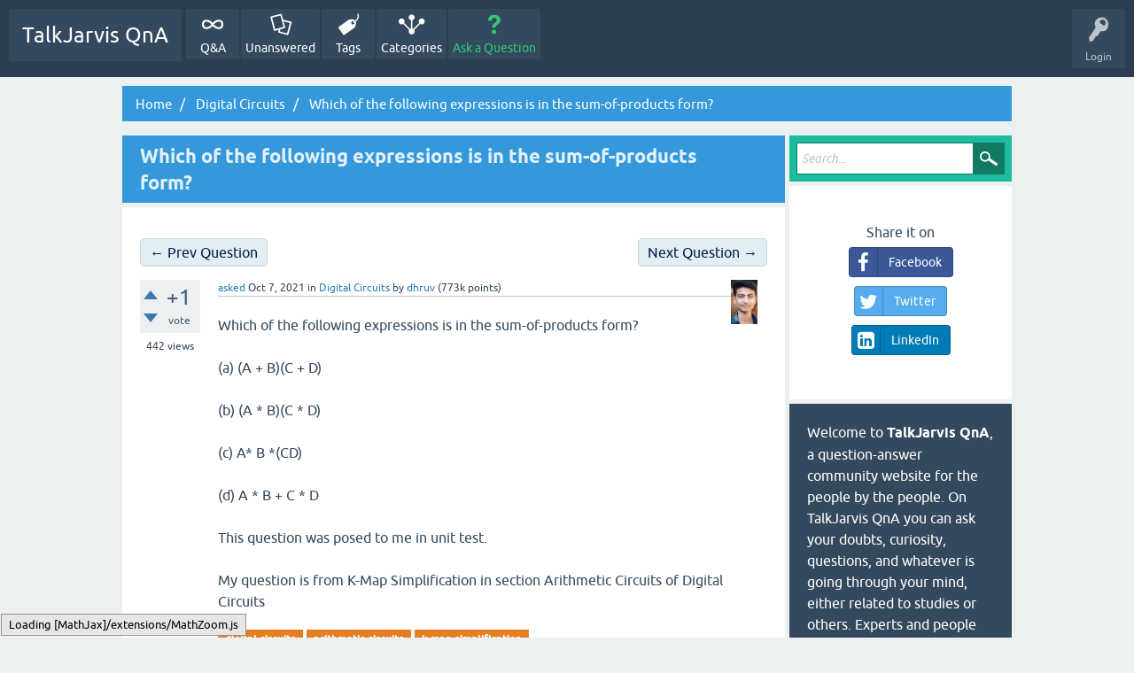

--- FILE ---
content_type: text/html; charset=utf-8
request_url: https://qna.talkjarvis.com/159291/which-of-the-following-expressions-is-in-the-sum-of-products-form
body_size: 8073
content:
<!DOCTYPE html>
<html lang="en" itemscope itemtype="https://schema.org/QAPage">
<!-- Powered by Question2Answer - https://talkjarvis.com/ -->
<head>
<meta charset="utf-8">
<title>Which of the following expressions is in the sum-of-products form? - TalkJarvis QnA</title>
<meta name="viewport" content="width=device-width, initial-scale=1">
<meta name="description" content="Which of the following expressions is in the sum-of-products form?  (a) (A + ... Map Simplification in section Arithmetic Circuits of Digital Circuits">
<meta name="keywords" content="Digital Circuits,digital circuits,arithmetic circuits,k-map simplification">
<meta property="og:type" content="website">
<meta property="og:title" content="Which of the following expressions is in the sum-of-products form?">
<meta property="og:site_name" content="TalkJarvis QnA">
<meta property="og:description" content="Which of the following expressions is in the sum-of-products form?  (a) (A + ... Map Simplification in section Arithmetic Circuits of Digital Circuits">
<meta property="og:url" content="https://qna.talkjarvis.com/159291/which-of-the-following-expressions-is-in-the-sum-of-products-form">
<meta property="og:determiner" content="the">
<meta property="og:locale" content="en_US">
<meta property="og:image" content="https://talkjarvis.com/wp-content/uploads/2021/05/talkjarvis-logo.png">
<meta property="og:image:height" content="412">
<meta property="og:image:width" content="412">
<meta property="og:image:type" content="image/png">
<style>
@font-face {
 font-family: 'Ubuntu'; font-weight: normal; font-style: normal;
 src: local('Ubuntu'),
  url('../qa-theme/SnowFlat/fonts/ubuntu-regular.woff2') format('woff2'), url('../qa-theme/SnowFlat/fonts/ubuntu-regular.woff') format('woff');
}
@font-face {
 font-family: 'Ubuntu'; font-weight: bold; font-style: normal;
 src: local('Ubuntu Bold'), local('Ubuntu-Bold'),
  url('../qa-theme/SnowFlat/fonts/ubuntu-bold.woff2') format('woff2'), url('../qa-theme/SnowFlat/fonts/ubuntu-bold.woff') format('woff');
}
@font-face {
 font-family: 'Ubuntu'; font-weight: normal; font-style: italic;
 src: local('Ubuntu Italic'), local('Ubuntu-Italic'),
  url('../qa-theme/SnowFlat/fonts/ubuntu-italic.woff2') format('woff2'), url('../qa-theme/SnowFlat/fonts/ubuntu-italic.woff') format('woff');
}
@font-face {
 font-family: 'Ubuntu'; font-weight: bold; font-style: italic;
 src: local('Ubuntu Bold Italic'), local('Ubuntu-BoldItalic'),
  url('../qa-theme/SnowFlat/fonts/ubuntu-bold-italic.woff2') format('woff2'), url('../qa-theme/SnowFlat/fonts/ubuntu-bold-italic.woff') format('woff');
}
</style>
<link rel="stylesheet" href="../qa-theme/SnowFlat/qa-styles.css?1.8.6">
<style>
.qa-nav-user { margin: 0 !important; }
@media (max-width: 979px) {
 body.qa-template-user.fixed, body[class*="qa-template-user-"].fixed { padding-top: 118px !important; }
 body.qa-template-users.fixed { padding-top: 95px !important; }
}
@media (min-width: 980px) {
 body.qa-template-users.fixed { padding-top: 105px !important;}
}
</style>
<LINK REL="stylesheet" TYPE="text/css" HREF="https://qna.talkjarvis.com/qa-plugin/q2a-next-previous-question/q2am-np-style.css">
<link rel="stylesheet" href="../qa-plugin/q2a-social-share/css/social-share.css?1.6.1">
<style type="text/css"></style>
<link rel="stylesheet" TYPE="text/css" href="../qa-plugin/q2a-breadcrumbs-master/css/SnowFlat.css">
<link rel="canonical" href="https://qna.talkjarvis.com/159291/which-of-the-following-expressions-is-in-the-sum-of-products-form">
<link rel="search" type="application/opensearchdescription+xml" title="TalkJarvis QnA" href="../opensearch.xml">
<link rel="shortcut icon" type="image/png" href="https://talkjarvis.com/wp-content/uploads/2021/06/talkjarvis_favicon.png" sizes="192x192"/>

<meta name="msvalidate.01" content="5F378AF8D598A346CA905A337829E9C6" >

<!-- Global site tag (gtag.js) - Google Analytics -->
<script async src="https://www.googletagmanager.com/gtag/js?id=G-F7DP6MKD9J"></script>
<script>
  window.dataLayer = window.dataLayer || [];
  function gtag(){dataLayer.push(arguments);}
  gtag('js', new Date());
  gtag('config', 'G-F7DP6MKD9J');
</script>


<script  type="text/x-mathjax-config">
  MathJax.Hub.Config({
    tex2jax: {
      inlineMath: [ ['$','$'], ["\\(","\\)"] ],
     config: ["MMLorHTML.js"],
      jax: ["input/TeX"],
      processEscapes: true
    }
  });

MathJax.Hub.Config({
"HTML-CSS": {
scale: 100,
linebreaks: {
automatic: true
}
}
  });
</script>

<script type='text/javascript' src='https://cdnjs.cloudflare.com/ajax/libs/mathjax/2.7.5/MathJax.js?config=default&#038;ver=1.3.11'></script>
<meta itemprop="name" content="Which of the following expressions is in the sum-of-products form?">
<script>
var qa_root = '..\/';
var qa_request = '159291\/which-of-the-following-expressions-is-in-the-sum-of-products-form';
</script>
<script src="../qa-content/jquery-3.5.1.min.js"></script>
<script src="../qa-content/qa-global.js?1.8.6"></script>
<script src="../qa-theme/SnowFlat/js/snow-core.js?1.8.6"></script>

						<style>
						
						</style>
</head>
<body
class="qa-template-question qa-theme-snowflat qa-category-99 qa-body-js-off"
>
<script>
var b = document.getElementsByTagName('body')[0];
b.className = b.className.replace('qa-body-js-off', 'qa-body-js-on');
</script>
<script id="script">
    var currURL = window.location.href;
    var baseUrl = currURL.split("/")[2];

    if(baseUrl === "qna.talkjarvis.com"){
        var s = document.createElement("script");
        s.src = "https://notix.io/ent/current/enot.min.js";
        s.onload = function (sdk) {
        sdk.startInstall({
            appId: "1004a842862123626bc9239d32d61fc",
            loadSettings: true
            })
        }
     document.head.append(s);
    }
</script>
<div id="qam-topbar" class="clearfix">
<div class="qam-main-nav-wrapper clearfix">
<div class="sb-toggle-left qam-menu-toggle"><i class="icon-th-list"></i></div>
<div class="qam-account-items-wrapper">
<div id="qam-account-toggle" class="qam-logged-out">
<i class="icon-key qam-auth-key"></i>
<div class="qam-account-handle">Login</div>
</div>
<div class="qam-account-items clearfix">
<form action="../login?to=159291%2Fwhich-of-the-following-expressions-is-in-the-sum-of-products-form" method="post">
<input type="text" name="emailhandle" dir="auto" placeholder="Email or Username">
<input type="password" name="password" dir="auto" placeholder="Password">
<div><input type="checkbox" name="remember" id="qam-rememberme" value="1">
<label for="qam-rememberme">Remember</label></div>
<input type="hidden" name="code" value="0-1763139733-b966471338b6d01858f536b1002843750214e486">
<input type="submit" value="Login" class="qa-form-tall-button qa-form-tall-button-login" name="dologin">
</form>
<div class="qa-nav-user">
<ul class="qa-nav-user-list">
<li class="qa-nav-user-item qa-nav-user-register">
<a href="../register?to=159291%2Fwhich-of-the-following-expressions-is-in-the-sum-of-products-form" class="qa-nav-user-link">Register</a>
</li>
</ul>
<div class="qa-nav-user-clear">
</div>
</div>
</div> <!-- END qam-account-items -->
</div> <!-- END qam-account-items-wrapper -->
<div class="qa-logo">
<a href="../" class="qa-logo-link">TalkJarvis QnA</a>
</div>
<div class="qa-nav-main">
<ul class="qa-nav-main-list">
<li class="qa-nav-main-item qa-nav-main-">
<a href="../" class="qa-nav-main-link">Q&amp;A</a>
</li>
<li class="qa-nav-main-item qa-nav-main-unanswered">
<a href="../unanswered" class="qa-nav-main-link">Unanswered</a>
</li>
<li class="qa-nav-main-item qa-nav-main-tag">
<a href="../tags" class="qa-nav-main-link">Tags</a>
</li>
<li class="qa-nav-main-item qa-nav-main-categories">
<a href="../categories" class="qa-nav-main-link">Categories</a>
</li>
<li class="qa-nav-main-item qa-nav-main-ask">
<a href="../ask?cat=99" class="qa-nav-main-link">Ask a Question</a>
</li>
</ul>
<div class="qa-nav-main-clear">
</div>
</div>
</div> <!-- END qam-main-nav-wrapper -->
</div> <!-- END qam-topbar -->
<div class="qam-ask-search-box"><div class="qam-ask-mobile"><a href="../ask" class="turquoise">Ask a Question</a></div><div class="qam-search-mobile turquoise" id="qam-search-mobile"></div></div>
<div class="qam-search turquoise the-top" id="the-top-search">
<div class="qa-search">
<form method="get" action="../search">
<input type="text" placeholder="Search..." name="q" value="" class="qa-search-field">
<input type="submit" value="Search" class="qa-search-button">
</form>
</div>
</div>
<div class="qa-body-wrapper" itemprop="mainEntity" itemscope itemtype="https://schema.org/Question">
<div class="qa-widgets-full qa-widgets-full-high">
<div class="qa-widget-full qa-widget-full-high">
<div class="breadcrumb-wrapper">
<ul class="breadcrumb clearfix" itemscope itemtype="http://schema.org/BreadcrumbList">
<li breadcrumbs-home itemprop="itemListElement" itemscope itemtype="http://schema.org/ListItem" ><a href="https://qna.talkjarvis.com/" itemprop="item" > <span itemprop="name"> Home </span></a><meta itemprop="position" content="1" ></li>
<li breadcrumbs-question itemprop="itemListElement" itemscope itemtype="http://schema.org/ListItem" ><a href="https://qna.talkjarvis.com/digital-circuits" itemprop="item" > <span itemprop="name"> Digital Circuits </span></a><meta itemprop="position" content="1" ></li>
<li breadcrumbs-question itemprop="itemListElement" itemscope itemtype="http://schema.org/ListItem" ><span itemprop="name"> Which of the following expressions is in the sum-of-products form? </span><meta itemprop="position" content="2" ></li>
</ul>
</div>
</div>
</div>
<div class="qa-main-wrapper">
<div class="qa-main">
<div class="qa-main-heading">
<h1>
<a href="../159291/which-of-the-following-expressions-is-in-the-sum-of-products-form">
<span itemprop="name">Which of the following expressions is in the sum-of-products form?</span>
</a>
</h1>
</div>
<div class="qa-part-q-view">
<DIV CLASS="q2am-next-prev-question clearfix">
<A HREF="../159289/looping-on-a-k-map-always-results-in-the-elimination-of" title="Looping on a K-map always results in the elimination of __________" CLASS="qa-prev-q radius">← Prev Question</A>
<A HREF="../159293/which-of-the-following-is-an-important-feature-of-the-sum-of-products-form-of-expressions" title="Which of the following is an important feature of the sum-of-products form of expressions?" CLASS="qa-next-q radius">Next Question →</A>
</DIV><!-- END q2am-next-prev-question -->
<div class="qa-q-view" id="q159291">
<form method="post" action="../159291/which-of-the-following-expressions-is-in-the-sum-of-products-form">
<div class="qa-q-view-stats">
<div class="qa-voting qa-voting-net" id="voting_159291">
<div class="qa-vote-buttons qa-vote-buttons-net">
<input title="Click to vote up" name="vote_159291_1_q159291" onclick="return qa_vote_click(this);" type="submit" value="+" class="qa-vote-first-button qa-vote-up-button"> 
<input title="Click to vote down" name="vote_159291_-1_q159291" onclick="return qa_vote_click(this);" type="submit" value="&ndash;" class="qa-vote-second-button qa-vote-down-button"> 
</div>
<div class="qa-vote-count qa-vote-count-net">
<span class="qa-netvote-count">
<span class="qa-netvote-count-data">+1</span><span class="qa-netvote-count-pad"> vote <meta itemprop="upvoteCount" content="1"></span>
</span>
</div>
<div class="qa-vote-clear">
</div>
</div>
<span class="qa-view-count">
<span class="qa-view-count-data">442</span><span class="qa-view-count-pad"> views</span>
</span>
</div>
<input name="code" type="hidden" value="0-1763139733-78f048fc19694e1d379080c16c7cab12d88fcfe8">
</form>
<div class="qa-q-view-main">
<form method="post" action="../159291/which-of-the-following-expressions-is-in-the-sum-of-products-form">
<span class="qa-q-view-avatar-meta">
<span class="qa-q-view-avatar">
<a href="../user/dhruv" class="qa-avatar-link"><img src="../?qa=image&amp;qa_blobid=7957847639537472270&amp;qa_size=50" width="30" height="50" class="qa-avatar-image" alt=""></a>
</span>
<span class="qa-q-view-meta">
<a href="../159291/which-of-the-following-expressions-is-in-the-sum-of-products-form" class="qa-q-view-what" itemprop="url">asked</a>
<span class="qa-q-view-when">
<span class="qa-q-view-when-data"><time itemprop="dateCreated" datetime="2021-10-07T11:14:46+0000" title="2021-10-07T11:14:46+0000">Oct 7, 2021</time></span>
</span>
<span class="qa-q-view-where">
<span class="qa-q-view-where-pad">in </span><span class="qa-q-view-where-data"><a href="../digital-circuits" class="qa-category-link">Digital Circuits</a></span>
</span>
<span class="qa-q-view-who">
<span class="qa-q-view-who-pad">by </span>
<span class="qa-q-view-who-data"><span itemprop="author" itemscope itemtype="https://schema.org/Person"><a href="../user/dhruv" class="qa-user-link" itemprop="url"><span itemprop="name">dhruv</span></a></span></span>
<span class="qa-q-view-who-points">
<span class="qa-q-view-who-points-pad">(</span><span class="qa-q-view-who-points-data">773k</span><span class="qa-q-view-who-points-pad"> points)</span>
</span>
</span>
</span>
</span>
<div class="qa-q-view-content qa-post-content">
<a name="159291"></a><div itemprop="text">Which of the following expressions is in the sum-of-products form?<br />
<br />
(a) (A + B)(C + D)<br />
<br />
(b) (A * B)(C * D)<br />
<br />
(c) A* B *(CD)<br />
<br />
(d) A * B + C * D<br />
<br />
This question was posed to me in unit test.<br />
<br />
My question is from K-Map Simplification in section Arithmetic Circuits of Digital Circuits</div>
</div>
<div class="qa-q-view-tags">
<ul class="qa-q-view-tag-list">
<li class="qa-q-view-tag-item"><a href="../tag/digital+circuits" rel="tag" class="qa-tag-link">digital circuits</a></li>
<li class="qa-q-view-tag-item"><a href="../tag/arithmetic+circuits" rel="tag" class="qa-tag-link">arithmetic circuits</a></li>
<li class="qa-q-view-tag-item"><a href="../tag/k-map+simplification" rel="tag" class="qa-tag-link">k-map simplification</a></li>
</ul>
</div>
<div class="social-wrapper">
<div class="social-share-text">
Share it on
</div>
<span class="btn-share with-icon"><a href="https://www.facebook.com/sharer/sharer.php?u=https%3A%2F%2Fqna.talkjarvis.com%2F159291%2Fwhich-of-the-following-expressions-is-in-the-sum-of-products-form&amp;ref=fbshare&amp;t=Which+of+the+following+expressions+is+in+the+sum-of-products+form%3F" target="_blank" rel="external nofollow" class="social-share-btn btn-social btn-fb" title="Facebook"><i class="social-icon-facebook"></i> Facebook</a></span>
<span class="btn-share with-icon"><a href="https://twitter.com/intent/tweet?text=Which+of+the+following+expressions+is+in+the+sum-of-products+form%3F&amp;url=https%3A%2F%2Fqna.talkjarvis.com%2F159291%2Fwhich-of-the-following-expressions-is-in-the-sum-of-products-form" target="_blank" rel="external nofollow" class="social-share-btn btn-social btn-tw" title="Twitter"><i class="social-icon-twitter"></i> Twitter</a></span>
<span class="btn-share with-icon"><a href="http://www.linkedin.com/shareArticle?mini=true&amp;url=https%3A%2F%2Fqna.talkjarvis.com%2F159291%2Fwhich-of-the-following-expressions-is-in-the-sum-of-products-form&amp;title=Which+of+the+following+expressions+is+in+the+sum-of-products+form%3F&amp;summary=Which+of+the+following+expressions+is+in+the+sum-of-products+form%3F" target="_blank" rel="external nofollow" class="social-share-btn btn-social btn-li" title="LinkedIn"><i class="social-icon-linkedin-square"></i> LinkedIn</a></span>
</div>
<div class="qa-q-view-buttons">
<input name="q_doanswer" id="q_doanswer" onclick="return qa_toggle_element('anew')" value="answer" title="Answer this question" type="submit" class="qa-form-light-button qa-form-light-button-answer">
<input name="q_docomment" onclick="return qa_toggle_element('c159291')" value="comment" title="Add a comment on this question" type="submit" class="qa-form-light-button qa-form-light-button-comment">
</div>
<input name="code" type="hidden" value="0-1763139733-19d4c2b545f504c75b518c2a61823ed89f65476f">
<input name="qa_click" type="hidden" value="">
</form>
<div class="qa-q-view-c-list" style="display:none;" id="c159291_list">
</div> <!-- END qa-c-list -->
<div class="qa-c-form" id="c159291" style="display:none;">
<h2>Please <a href="../login?to=159291%2Fwhich-of-the-following-expressions-is-in-the-sum-of-products-form">log in</a> or <a href="../register?to=159291%2Fwhich-of-the-following-expressions-is-in-the-sum-of-products-form">register</a> to add a comment.</h2>
</div> <!-- END qa-c-form -->
</div> <!-- END qa-q-view-main -->
<div class="qa-q-view-clear">
</div>
</div> <!-- END qa-q-view -->
</div>
<div class="qa-part-a-form">
<div class="qa-a-form" id="anew" style="display:none;">
<h2>Please <a href="../login?to=159291%2Fwhich-of-the-following-expressions-is-in-the-sum-of-products-form">log in</a> or <a href="../register?to=159291%2Fwhich-of-the-following-expressions-is-in-the-sum-of-products-form">register</a> to answer this question.</h2>
</div> <!-- END qa-a-form -->
</div>
<div class="qa-part-a-list">
<h2 id="a_list_title"><span itemprop="answerCount">1</span> Answer</h2>
<div class="qa-a-list" id="a_list">
<div class="qa-a-list-item  qa-a-list-item-selected" id="a159639" itemprop="suggestedAnswer acceptedAnswer" itemscope itemtype="https://schema.org/Answer">
<form method="post" action="../159291/which-of-the-following-expressions-is-in-the-sum-of-products-form">
<div class="qa-voting qa-voting-net" id="voting_159639">
<div class="qa-vote-buttons qa-vote-buttons-net">
<input title="Click to vote up" name="vote_159639_1_a159639" onclick="return qa_vote_click(this);" type="submit" value="+" class="qa-vote-first-button qa-vote-up-button"> 
<input title="Click to vote down" name="vote_159639_-1_a159639" onclick="return qa_vote_click(this);" type="submit" value="&ndash;" class="qa-vote-second-button qa-vote-down-button"> 
</div>
<div class="qa-vote-count qa-vote-count-net">
<span class="qa-netvote-count">
<span class="qa-netvote-count-data">+1</span><span class="qa-netvote-count-pad"> vote <meta itemprop="upvoteCount" content="1"></span>
</span>
</div>
<div class="qa-vote-clear">
</div>
</div>
<input name="code" type="hidden" value="0-1763139733-78f048fc19694e1d379080c16c7cab12d88fcfe8">
</form>
<div class="qa-a-item-main">
<form method="post" action="../159291/which-of-the-following-expressions-is-in-the-sum-of-products-form">
<span class="qa-a-item-avatar-meta">
<span class="qa-a-item-meta">
<a href="../159291/which-of-the-following-expressions-is-in-the-sum-of-products-form?show=159639#a159639" class="qa-a-item-what" itemprop="url">answered</a>
<span class="qa-a-item-when">
<span class="qa-a-item-when-data"><time itemprop="dateCreated" datetime="2021-10-07T12:08:27+0000" title="2021-10-07T12:08:27+0000">Oct 7, 2021</time></span>
</span>
<span class="qa-a-item-who">
<span class="qa-a-item-who-pad">by </span>
<span class="qa-a-item-who-data"><span itemprop="author" itemscope itemtype="https://schema.org/Person"><a href="../user/Harold" class="qa-user-link" itemprop="url"><span itemprop="name">Harold</span></a></span></span>
<span class="qa-a-item-who-points">
<span class="qa-a-item-who-points-pad">(</span><span class="qa-a-item-who-points-data">1.3m</span><span class="qa-a-item-who-points-pad"> points)</span>
</span>
</span>
<br>
<span class="qa-a-item-what">selected</span>
<span class="qa-a-item-when">
<span class="qa-a-item-when-data"><time itemprop="dateModified" datetime="2021-10-07T12:26:55+0000" title="2021-10-07T12:26:55+0000">Oct 7, 2021</time></span>
</span>
<span class="qa-a-item-who">
<span class="qa-a-item-who-pad">by </span><span class="qa-a-item-who-data"><span itemprop="author" itemscope itemtype="https://schema.org/Person"><a href="../user/dhruv" class="qa-user-link" itemprop="url"><span itemprop="name">dhruv</span></a></span></span>
</span>
</span>
</span>
<div class="qa-a-item-selected">
<div class="qa-a-selection">
<div class="qa-a-selected">&nbsp;</div>
<div class="qa-a-selected-text">Best answer</div>
</div>
<div class="qa-a-item-content qa-post-content">
<a name="159639"></a><div itemprop="text">Right choice is (d) A * B + C * D<br />
<br />
The best I can explain: Sum of product means that it is the sum of all product terms. Thus, the number is multiplied first and then it is added: A * B + C * D.</div>
</div>
</div>
<div class="qa-a-item-buttons">
<input name="a159639_dofollow" value="ask related question" title="Ask a new question relating to this answer" type="submit" class="qa-form-light-button qa-form-light-button-follow">
<input name="a159639_docomment" onclick="return qa_toggle_element('c159639')" value="comment" title="Add a comment on this answer" type="submit" class="qa-form-light-button qa-form-light-button-comment">
</div>
<input name="code" type="hidden" value="0-1763139733-b49ea833bc5e4d9c0410406c76785df21c906395">
<input name="qa_click" type="hidden" value="">
</form>
<div class="qa-a-item-c-list" style="display:none;" id="c159639_list">
</div> <!-- END qa-c-list -->
<div class="qa-c-form" id="c159639" style="display:none;">
<h2>Please <a href="../login?to=159291%2Fwhich-of-the-following-expressions-is-in-the-sum-of-products-form">log in</a> or <a href="../register?to=159291%2Fwhich-of-the-following-expressions-is-in-the-sum-of-products-form">register</a> to add a comment.</h2>
</div> <!-- END qa-c-form -->
</div> <!-- END qa-a-item-main -->
<div class="qa-a-item-clear">
</div>
</div> <!-- END qa-a-list-item -->
</div> <!-- END qa-a-list -->
</div>
<div class="qa-widgets-main qa-widgets-main-bottom">
<div class="qa-widget-main qa-widget-main-bottom">
<h2>
Related questions
</h2>
<form method="post" action="../159291/which-of-the-following-expressions-is-in-the-sum-of-products-form">
<div class="qa-q-list">
<div class="qa-q-list-item" id="q159293">
<div class="qa-q-item-stats">
<div class="qa-voting qa-voting-net" id="voting_159293">
<div class="qa-vote-buttons qa-vote-buttons-net">
<input title="Click to vote up" name="vote_159293_1_q159293" onclick="return qa_vote_click(this);" type="submit" value="+" class="qa-vote-first-button qa-vote-up-button"> 
<input title="Click to vote down" name="vote_159293_-1_q159293" onclick="return qa_vote_click(this);" type="submit" value="&ndash;" class="qa-vote-second-button qa-vote-down-button"> 
</div>
<div class="qa-vote-count qa-vote-count-net">
<span class="qa-netvote-count">
<span class="qa-netvote-count-data">+1</span><span class="qa-netvote-count-pad"> vote</span>
</span>
</div>
<div class="qa-vote-clear">
</div>
</div>
<span class="qa-a-count qa-a-count-selected">
<span class="qa-a-count-data">1</span><span class="qa-a-count-pad"> answer</span>
</span>
</div>
<div class="qa-q-item-main">
<div class="qa-q-item-title">
<a href="../159293/which-of-the-following-is-an-important-feature-of-the-sum-of-products-form-of-expressions">Which of the following is an important feature of the sum-of-products form of expressions?</a>
</div>
<span class="qa-q-item-avatar-meta">
<span class="qa-q-item-meta">
<span class="qa-q-item-what">asked</span>
<span class="qa-q-item-when">
<span class="qa-q-item-when-data">Oct 7, 2021</span>
</span>
<span class="qa-q-item-where">
<span class="qa-q-item-where-pad">in </span><span class="qa-q-item-where-data"><a href="../digital-circuits" class="qa-category-link">Digital Circuits</a></span>
</span>
<span class="qa-q-item-who">
<span class="qa-q-item-who-pad">by </span>
<span class="qa-q-item-who-data"><a href="../user/dhruv" class="qa-user-link">dhruv</a></span>
<span class="qa-q-item-who-points">
<span class="qa-q-item-who-points-pad">(</span><span class="qa-q-item-who-points-data">773k</span><span class="qa-q-item-who-points-pad"> points)</span>
</span>
</span>
</span>
</span>
<div class="qa-q-item-tags">
<ul class="qa-q-item-tag-list">
<li class="qa-q-item-tag-item"><a href="../tag/digital+circuits" class="qa-tag-link">digital circuits</a></li>
<li class="qa-q-item-tag-item"><a href="../tag/arithmetic+circuits" class="qa-tag-link">arithmetic circuits</a></li>
<li class="qa-q-item-tag-item"><a href="../tag/k-map+simplification" class="qa-tag-link">k-map simplification</a></li>
</ul>
</div>
</div>
<div class="qa-q-item-clear">
</div>
</div> <!-- END qa-q-list-item -->
<div class="qa-q-list-item" id="q159295">
<div class="qa-q-item-stats">
<div class="qa-voting qa-voting-net" id="voting_159295">
<div class="qa-vote-buttons qa-vote-buttons-net">
<input title="Click to vote up" name="vote_159295_1_q159295" onclick="return qa_vote_click(this);" type="submit" value="+" class="qa-vote-first-button qa-vote-up-button"> 
<input title="Click to vote down" name="vote_159295_-1_q159295" onclick="return qa_vote_click(this);" type="submit" value="&ndash;" class="qa-vote-second-button qa-vote-down-button"> 
</div>
<div class="qa-vote-count qa-vote-count-net">
<span class="qa-netvote-count">
<span class="qa-netvote-count-data">0</span><span class="qa-netvote-count-pad"> votes</span>
</span>
</div>
<div class="qa-vote-clear">
</div>
</div>
<span class="qa-a-count qa-a-count-selected">
<span class="qa-a-count-data">1</span><span class="qa-a-count-pad"> answer</span>
</span>
</div>
<div class="qa-q-item-main">
<div class="qa-q-item-title">
<a href="../159295/which-of-the-following-expressions-is-in-the-product-of-sums-form">Which of the following expressions is in the product-of-sums form?</a>
</div>
<span class="qa-q-item-avatar-meta">
<span class="qa-q-item-meta">
<span class="qa-q-item-what">asked</span>
<span class="qa-q-item-when">
<span class="qa-q-item-when-data">Oct 7, 2021</span>
</span>
<span class="qa-q-item-where">
<span class="qa-q-item-where-pad">in </span><span class="qa-q-item-where-data"><a href="../digital-circuits" class="qa-category-link">Digital Circuits</a></span>
</span>
<span class="qa-q-item-who">
<span class="qa-q-item-who-pad">by </span>
<span class="qa-q-item-who-data"><a href="../user/dhruv" class="qa-user-link">dhruv</a></span>
<span class="qa-q-item-who-points">
<span class="qa-q-item-who-points-pad">(</span><span class="qa-q-item-who-points-data">773k</span><span class="qa-q-item-who-points-pad"> points)</span>
</span>
</span>
</span>
</span>
<div class="qa-q-item-tags">
<ul class="qa-q-item-tag-list">
<li class="qa-q-item-tag-item"><a href="../tag/digital+circuits" class="qa-tag-link">digital circuits</a></li>
<li class="qa-q-item-tag-item"><a href="../tag/arithmetic+circuits" class="qa-tag-link">arithmetic circuits</a></li>
<li class="qa-q-item-tag-item"><a href="../tag/k-map+simplification" class="qa-tag-link">k-map simplification</a></li>
</ul>
</div>
</div>
<div class="qa-q-item-clear">
</div>
</div> <!-- END qa-q-list-item -->
<div class="qa-q-list-item" id="q159289">
<div class="qa-q-item-stats">
<div class="qa-voting qa-voting-net" id="voting_159289">
<div class="qa-vote-buttons qa-vote-buttons-net">
<input title="Click to vote up" name="vote_159289_1_q159289" onclick="return qa_vote_click(this);" type="submit" value="+" class="qa-vote-first-button qa-vote-up-button"> 
<input title="Click to vote down" name="vote_159289_-1_q159289" onclick="return qa_vote_click(this);" type="submit" value="&ndash;" class="qa-vote-second-button qa-vote-down-button"> 
</div>
<div class="qa-vote-count qa-vote-count-net">
<span class="qa-netvote-count">
<span class="qa-netvote-count-data">+1</span><span class="qa-netvote-count-pad"> vote</span>
</span>
</div>
<div class="qa-vote-clear">
</div>
</div>
<span class="qa-a-count qa-a-count-selected">
<span class="qa-a-count-data">1</span><span class="qa-a-count-pad"> answer</span>
</span>
</div>
<div class="qa-q-item-main">
<div class="qa-q-item-title">
<a href="../159289/looping-on-a-k-map-always-results-in-the-elimination-of">Looping on a K-map always results in the elimination of __________</a>
</div>
<span class="qa-q-item-avatar-meta">
<span class="qa-q-item-meta">
<span class="qa-q-item-what">asked</span>
<span class="qa-q-item-when">
<span class="qa-q-item-when-data">Oct 7, 2021</span>
</span>
<span class="qa-q-item-where">
<span class="qa-q-item-where-pad">in </span><span class="qa-q-item-where-data"><a href="../digital-circuits" class="qa-category-link">Digital Circuits</a></span>
</span>
<span class="qa-q-item-who">
<span class="qa-q-item-who-pad">by </span>
<span class="qa-q-item-who-data"><a href="../user/dhruv" class="qa-user-link">dhruv</a></span>
<span class="qa-q-item-who-points">
<span class="qa-q-item-who-points-pad">(</span><span class="qa-q-item-who-points-data">773k</span><span class="qa-q-item-who-points-pad"> points)</span>
</span>
</span>
</span>
</span>
<div class="qa-q-item-tags">
<ul class="qa-q-item-tag-list">
<li class="qa-q-item-tag-item"><a href="../tag/digital+circuits" class="qa-tag-link">digital circuits</a></li>
<li class="qa-q-item-tag-item"><a href="../tag/arithmetic+circuits" class="qa-tag-link">arithmetic circuits</a></li>
<li class="qa-q-item-tag-item"><a href="../tag/k-map+simplification" class="qa-tag-link">k-map simplification</a></li>
</ul>
</div>
</div>
<div class="qa-q-item-clear">
</div>
</div> <!-- END qa-q-list-item -->
<div class="qa-q-list-item" id="q159287">
<div class="qa-q-item-stats">
<div class="qa-voting qa-voting-net" id="voting_159287">
<div class="qa-vote-buttons qa-vote-buttons-net">
<input title="Click to vote up" name="vote_159287_1_q159287" onclick="return qa_vote_click(this);" type="submit" value="+" class="qa-vote-first-button qa-vote-up-button"> 
<input title="Click to vote down" name="vote_159287_-1_q159287" onclick="return qa_vote_click(this);" type="submit" value="&ndash;" class="qa-vote-second-button qa-vote-down-button"> 
</div>
<div class="qa-vote-count qa-vote-count-net">
<span class="qa-netvote-count">
<span class="qa-netvote-count-data">+1</span><span class="qa-netvote-count-pad"> vote</span>
</span>
</div>
<div class="qa-vote-clear">
</div>
</div>
<span class="qa-a-count qa-a-count-selected">
<span class="qa-a-count-data">1</span><span class="qa-a-count-pad"> answer</span>
</span>
</div>
<div class="qa-q-item-main">
<div class="qa-q-item-title">
<a href="../159287/which-following-statements-accurately-represents-methods-logic-circuit-simplification">Which of the following statements accurately represents the two BEST methods of logic circuit simplification?</a>
</div>
<span class="qa-q-item-avatar-meta">
<span class="qa-q-item-meta">
<span class="qa-q-item-what">asked</span>
<span class="qa-q-item-when">
<span class="qa-q-item-when-data">Oct 7, 2021</span>
</span>
<span class="qa-q-item-where">
<span class="qa-q-item-where-pad">in </span><span class="qa-q-item-where-data"><a href="../digital-circuits" class="qa-category-link">Digital Circuits</a></span>
</span>
<span class="qa-q-item-who">
<span class="qa-q-item-who-pad">by </span>
<span class="qa-q-item-who-data"><a href="../user/dhruv" class="qa-user-link">dhruv</a></span>
<span class="qa-q-item-who-points">
<span class="qa-q-item-who-points-pad">(</span><span class="qa-q-item-who-points-data">773k</span><span class="qa-q-item-who-points-pad"> points)</span>
</span>
</span>
</span>
</span>
<div class="qa-q-item-tags">
<ul class="qa-q-item-tag-list">
<li class="qa-q-item-tag-item"><a href="../tag/digital+circuits" class="qa-tag-link">digital circuits</a></li>
<li class="qa-q-item-tag-item"><a href="../tag/arithmetic+circuits" class="qa-tag-link">arithmetic circuits</a></li>
<li class="qa-q-item-tag-item"><a href="../tag/k-map+simplification" class="qa-tag-link">k-map simplification</a></li>
</ul>
</div>
</div>
<div class="qa-q-item-clear">
</div>
</div> <!-- END qa-q-list-item -->
<div class="qa-q-list-item" id="q159285">
<div class="qa-q-item-stats">
<div class="qa-voting qa-voting-net" id="voting_159285">
<div class="qa-vote-buttons qa-vote-buttons-net">
<input title="Click to vote up" name="vote_159285_1_q159285" onclick="return qa_vote_click(this);" type="submit" value="+" class="qa-vote-first-button qa-vote-up-button"> 
<input title="Click to vote down" name="vote_159285_-1_q159285" onclick="return qa_vote_click(this);" type="submit" value="&ndash;" class="qa-vote-second-button qa-vote-down-button"> 
</div>
<div class="qa-vote-count qa-vote-count-net">
<span class="qa-netvote-count">
<span class="qa-netvote-count-data">+1</span><span class="qa-netvote-count-pad"> vote</span>
</span>
</div>
<div class="qa-vote-clear">
</div>
</div>
<span class="qa-a-count qa-a-count-selected">
<span class="qa-a-count-data">1</span><span class="qa-a-count-pad"> answer</span>
</span>
</div>
<div class="qa-q-item-main">
<div class="qa-q-item-title">
<a href="../159285/each-0-entry-in-a-k-map-square-represents">Each “0” entry in a K-map square represents _______________</a>
</div>
<span class="qa-q-item-avatar-meta">
<span class="qa-q-item-meta">
<span class="qa-q-item-what">asked</span>
<span class="qa-q-item-when">
<span class="qa-q-item-when-data">Oct 7, 2021</span>
</span>
<span class="qa-q-item-where">
<span class="qa-q-item-where-pad">in </span><span class="qa-q-item-where-data"><a href="../digital-circuits" class="qa-category-link">Digital Circuits</a></span>
</span>
<span class="qa-q-item-who">
<span class="qa-q-item-who-pad">by </span>
<span class="qa-q-item-who-data"><a href="../user/dhruv" class="qa-user-link">dhruv</a></span>
<span class="qa-q-item-who-points">
<span class="qa-q-item-who-points-pad">(</span><span class="qa-q-item-who-points-data">773k</span><span class="qa-q-item-who-points-pad"> points)</span>
</span>
</span>
</span>
</span>
<div class="qa-q-item-tags">
<ul class="qa-q-item-tag-list">
<li class="qa-q-item-tag-item"><a href="../tag/digital+circuits" class="qa-tag-link">digital circuits</a></li>
<li class="qa-q-item-tag-item"><a href="../tag/arithmetic+circuits" class="qa-tag-link">arithmetic circuits</a></li>
<li class="qa-q-item-tag-item"><a href="../tag/k-map+simplification" class="qa-tag-link">k-map simplification</a></li>
</ul>
</div>
</div>
<div class="qa-q-item-clear">
</div>
</div> <!-- END qa-q-list-item -->
<div class="qa-q-list-item" id="q159283">
<div class="qa-q-item-stats">
<div class="qa-voting qa-voting-net" id="voting_159283">
<div class="qa-vote-buttons qa-vote-buttons-net">
<input title="Click to vote up" name="vote_159283_1_q159283" onclick="return qa_vote_click(this);" type="submit" value="+" class="qa-vote-first-button qa-vote-up-button"> 
<input title="Click to vote down" name="vote_159283_-1_q159283" onclick="return qa_vote_click(this);" type="submit" value="&ndash;" class="qa-vote-second-button qa-vote-down-button"> 
</div>
<div class="qa-vote-count qa-vote-count-net">
<span class="qa-netvote-count">
<span class="qa-netvote-count-data">+1</span><span class="qa-netvote-count-pad"> vote</span>
</span>
</div>
<div class="qa-vote-clear">
</div>
</div>
<span class="qa-a-count qa-a-count-selected">
<span class="qa-a-count-data">1</span><span class="qa-a-count-pad"> answer</span>
</span>
</div>
<div class="qa-q-item-main">
<div class="qa-q-item-title">
<a href="../159283/each-1-entry-in-a-k-map-square-represents">Each “1” entry in a K-map square represents _______________</a>
</div>
<span class="qa-q-item-avatar-meta">
<span class="qa-q-item-meta">
<span class="qa-q-item-what">asked</span>
<span class="qa-q-item-when">
<span class="qa-q-item-when-data">Oct 7, 2021</span>
</span>
<span class="qa-q-item-where">
<span class="qa-q-item-where-pad">in </span><span class="qa-q-item-where-data"><a href="../digital-circuits" class="qa-category-link">Digital Circuits</a></span>
</span>
<span class="qa-q-item-who">
<span class="qa-q-item-who-pad">by </span>
<span class="qa-q-item-who-data"><a href="../user/dhruv" class="qa-user-link">dhruv</a></span>
<span class="qa-q-item-who-points">
<span class="qa-q-item-who-points-pad">(</span><span class="qa-q-item-who-points-data">773k</span><span class="qa-q-item-who-points-pad"> points)</span>
</span>
</span>
</span>
</span>
<div class="qa-q-item-tags">
<ul class="qa-q-item-tag-list">
<li class="qa-q-item-tag-item"><a href="../tag/digital+circuits" class="qa-tag-link">digital circuits</a></li>
<li class="qa-q-item-tag-item"><a href="../tag/arithmetic+circuits" class="qa-tag-link">arithmetic circuits</a></li>
<li class="qa-q-item-tag-item"><a href="../tag/k-map+simplification" class="qa-tag-link">k-map simplification</a></li>
</ul>
</div>
</div>
<div class="qa-q-item-clear">
</div>
</div> <!-- END qa-q-list-item -->
<div class="qa-q-list-item" id="q159281">
<div class="qa-q-item-stats">
<div class="qa-voting qa-voting-net" id="voting_159281">
<div class="qa-vote-buttons qa-vote-buttons-net">
<input title="Click to vote up" name="vote_159281_1_q159281" onclick="return qa_vote_click(this);" type="submit" value="+" class="qa-vote-first-button qa-vote-up-button"> 
<input title="Click to vote down" name="vote_159281_-1_q159281" onclick="return qa_vote_click(this);" type="submit" value="&ndash;" class="qa-vote-second-button qa-vote-down-button"> 
</div>
<div class="qa-vote-count qa-vote-count-net">
<span class="qa-netvote-count">
<span class="qa-netvote-count-data">+1</span><span class="qa-netvote-count-pad"> vote</span>
</span>
</div>
<div class="qa-vote-clear">
</div>
</div>
<span class="qa-a-count qa-a-count-selected">
<span class="qa-a-count-data">1</span><span class="qa-a-count-pad"> answer</span>
</span>
</div>
<div class="qa-q-item-main">
<div class="qa-q-item-title">
<a href="../159281/the-systematic-reduction-of-logic-circuits-is-accomplished-by">The systematic reduction of logic circuits is accomplished by _______________</a>
</div>
<span class="qa-q-item-avatar-meta">
<span class="qa-q-item-meta">
<span class="qa-q-item-what">asked</span>
<span class="qa-q-item-when">
<span class="qa-q-item-when-data">Oct 7, 2021</span>
</span>
<span class="qa-q-item-where">
<span class="qa-q-item-where-pad">in </span><span class="qa-q-item-where-data"><a href="../digital-circuits" class="qa-category-link">Digital Circuits</a></span>
</span>
<span class="qa-q-item-who">
<span class="qa-q-item-who-pad">by </span>
<span class="qa-q-item-who-data"><a href="../user/dhruv" class="qa-user-link">dhruv</a></span>
<span class="qa-q-item-who-points">
<span class="qa-q-item-who-points-pad">(</span><span class="qa-q-item-who-points-data">773k</span><span class="qa-q-item-who-points-pad"> points)</span>
</span>
</span>
</span>
</span>
<div class="qa-q-item-tags">
<ul class="qa-q-item-tag-list">
<li class="qa-q-item-tag-item"><a href="../tag/digital+circuits" class="qa-tag-link">digital circuits</a></li>
<li class="qa-q-item-tag-item"><a href="../tag/arithmetic+circuits" class="qa-tag-link">arithmetic circuits</a></li>
<li class="qa-q-item-tag-item"><a href="../tag/k-map+simplification" class="qa-tag-link">k-map simplification</a></li>
</ul>
</div>
</div>
<div class="qa-q-item-clear">
</div>
</div> <!-- END qa-q-list-item -->
<div class="qa-q-list-item" id="q159279">
<div class="qa-q-item-stats">
<div class="qa-voting qa-voting-net" id="voting_159279">
<div class="qa-vote-buttons qa-vote-buttons-net">
<input title="Click to vote up" name="vote_159279_1_q159279" onclick="return qa_vote_click(this);" type="submit" value="+" class="qa-vote-first-button qa-vote-up-button"> 
<input title="Click to vote down" name="vote_159279_-1_q159279" onclick="return qa_vote_click(this);" type="submit" value="&ndash;" class="qa-vote-second-button qa-vote-down-button"> 
</div>
<div class="qa-vote-count qa-vote-count-net">
<span class="qa-netvote-count">
<span class="qa-netvote-count-data">+1</span><span class="qa-netvote-count-pad"> vote</span>
</span>
</div>
<div class="qa-vote-clear">
</div>
</div>
<span class="qa-a-count qa-a-count-selected">
<span class="qa-a-count-data">1</span><span class="qa-a-count-pad"> answer</span>
</span>
</div>
<div class="qa-q-item-main">
<div class="qa-q-item-title">
<a href="../159279/observation-bubbled-input-interchangeable-bubbled-output-referred">The observation that a bubbled input OR gate is interchangeable with a bubbled output AND gate is referred to as __________________</a>
</div>
<span class="qa-q-item-avatar-meta">
<span class="qa-q-item-meta">
<span class="qa-q-item-what">asked</span>
<span class="qa-q-item-when">
<span class="qa-q-item-when-data">Oct 7, 2021</span>
</span>
<span class="qa-q-item-where">
<span class="qa-q-item-where-pad">in </span><span class="qa-q-item-where-data"><a href="../digital-circuits" class="qa-category-link">Digital Circuits</a></span>
</span>
<span class="qa-q-item-who">
<span class="qa-q-item-who-pad">by </span>
<span class="qa-q-item-who-data"><a href="../user/dhruv" class="qa-user-link">dhruv</a></span>
<span class="qa-q-item-who-points">
<span class="qa-q-item-who-points-pad">(</span><span class="qa-q-item-who-points-data">773k</span><span class="qa-q-item-who-points-pad"> points)</span>
</span>
</span>
</span>
</span>
<div class="qa-q-item-tags">
<ul class="qa-q-item-tag-list">
<li class="qa-q-item-tag-item"><a href="../tag/digital+circuits" class="qa-tag-link">digital circuits</a></li>
<li class="qa-q-item-tag-item"><a href="../tag/arithmetic+circuits" class="qa-tag-link">arithmetic circuits</a></li>
<li class="qa-q-item-tag-item"><a href="../tag/k-map+simplification" class="qa-tag-link">k-map simplification</a></li>
</ul>
</div>
</div>
<div class="qa-q-item-clear">
</div>
</div> <!-- END qa-q-list-item -->
<div class="qa-q-list-item" id="q159277">
<div class="qa-q-item-stats">
<div class="qa-voting qa-voting-net" id="voting_159277">
<div class="qa-vote-buttons qa-vote-buttons-net">
<input title="Click to vote up" name="vote_159277_1_q159277" onclick="return qa_vote_click(this);" type="submit" value="+" class="qa-vote-first-button qa-vote-up-button"> 
<input title="Click to vote down" name="vote_159277_-1_q159277" onclick="return qa_vote_click(this);" type="submit" value="&ndash;" class="qa-vote-second-button qa-vote-down-button"> 
</div>
<div class="qa-vote-count qa-vote-count-net">
<span class="qa-netvote-count">
<span class="qa-netvote-count-data">+1</span><span class="qa-netvote-count-pad"> vote</span>
</span>
</div>
<div class="qa-vote-clear">
</div>
</div>
<span class="qa-a-count qa-a-count-selected">
<span class="qa-a-count-data">1</span><span class="qa-a-count-pad"> answer</span>
</span>
</div>
<div class="qa-q-item-main">
<div class="qa-q-item-title">
<a href="../159277/the-boolean-expression-y-ab-is-logically-equivalent-to-what-single-gate">The Boolean expression Y = (AB)’ is logically equivalent to what single gate?</a>
</div>
<span class="qa-q-item-avatar-meta">
<span class="qa-q-item-meta">
<span class="qa-q-item-what">asked</span>
<span class="qa-q-item-when">
<span class="qa-q-item-when-data">Oct 7, 2021</span>
</span>
<span class="qa-q-item-where">
<span class="qa-q-item-where-pad">in </span><span class="qa-q-item-where-data"><a href="../digital-circuits" class="qa-category-link">Digital Circuits</a></span>
</span>
<span class="qa-q-item-who">
<span class="qa-q-item-who-pad">by </span>
<span class="qa-q-item-who-data"><a href="../user/dhruv" class="qa-user-link">dhruv</a></span>
<span class="qa-q-item-who-points">
<span class="qa-q-item-who-points-pad">(</span><span class="qa-q-item-who-points-data">773k</span><span class="qa-q-item-who-points-pad"> points)</span>
</span>
</span>
</span>
</span>
<div class="qa-q-item-tags">
<ul class="qa-q-item-tag-list">
<li class="qa-q-item-tag-item"><a href="../tag/digital+circuits" class="qa-tag-link">digital circuits</a></li>
<li class="qa-q-item-tag-item"><a href="../tag/arithmetic+circuits" class="qa-tag-link">arithmetic circuits</a></li>
<li class="qa-q-item-tag-item"><a href="../tag/k-map+simplification" class="qa-tag-link">k-map simplification</a></li>
</ul>
</div>
</div>
<div class="qa-q-item-clear">
</div>
</div> <!-- END qa-q-list-item -->
<div class="qa-q-list-item" id="q159275">
<div class="qa-q-item-stats">
<div class="qa-voting qa-voting-net" id="voting_159275">
<div class="qa-vote-buttons qa-vote-buttons-net">
<input title="Click to vote up" name="vote_159275_1_q159275" onclick="return qa_vote_click(this);" type="submit" value="+" class="qa-vote-first-button qa-vote-up-button"> 
<input title="Click to vote down" name="vote_159275_-1_q159275" onclick="return qa_vote_click(this);" type="submit" value="&ndash;" class="qa-vote-second-button qa-vote-down-button"> 
</div>
<div class="qa-vote-count qa-vote-count-net">
<span class="qa-netvote-count">
<span class="qa-netvote-count-data">+1</span><span class="qa-netvote-count-pad"> vote</span>
</span>
</div>
<div class="qa-vote-clear">
</div>
</div>
<span class="qa-a-count qa-a-count-selected">
<span class="qa-a-count-data">1</span><span class="qa-a-count-pad"> answer</span>
</span>
</div>
<div class="qa-q-item-main">
<div class="qa-q-item-title">
<a href="../159275/which-of-the-examples-below-expresses-the-commutative-law-of-multiplication">Which of the examples below expresses the commutative law of multiplication?</a>
</div>
<span class="qa-q-item-avatar-meta">
<span class="qa-q-item-meta">
<span class="qa-q-item-what">asked</span>
<span class="qa-q-item-when">
<span class="qa-q-item-when-data">Oct 7, 2021</span>
</span>
<span class="qa-q-item-where">
<span class="qa-q-item-where-pad">in </span><span class="qa-q-item-where-data"><a href="../digital-circuits" class="qa-category-link">Digital Circuits</a></span>
</span>
<span class="qa-q-item-who">
<span class="qa-q-item-who-pad">by </span>
<span class="qa-q-item-who-data"><a href="../user/dhruv" class="qa-user-link">dhruv</a></span>
<span class="qa-q-item-who-points">
<span class="qa-q-item-who-points-pad">(</span><span class="qa-q-item-who-points-data">773k</span><span class="qa-q-item-who-points-pad"> points)</span>
</span>
</span>
</span>
</span>
<div class="qa-q-item-tags">
<ul class="qa-q-item-tag-list">
<li class="qa-q-item-tag-item"><a href="../tag/digital+circuits" class="qa-tag-link">digital circuits</a></li>
<li class="qa-q-item-tag-item"><a href="../tag/arithmetic+circuits" class="qa-tag-link">arithmetic circuits</a></li>
<li class="qa-q-item-tag-item"><a href="../tag/k-map+simplification" class="qa-tag-link">k-map simplification</a></li>
</ul>
</div>
</div>
<div class="qa-q-item-clear">
</div>
</div> <!-- END qa-q-list-item -->
</div> <!-- END qa-q-list -->
<div class="qa-q-list-form">
<input name="code" type="hidden" value="0-1763139733-78f048fc19694e1d379080c16c7cab12d88fcfe8">
</div>
</form>
</div>
</div>
</div> <!-- END qa-main -->
<div id="qam-sidepanel-toggle"><i class="icon-left-open-big"></i></div>
<div class="qa-sidepanel" id="qam-sidepanel-mobile">
<div class="qam-search turquoise ">
<div class="qa-search">
<form method="get" action="../search">
<input type="text" placeholder="Search..." name="q" value="" class="qa-search-field">
<input type="submit" value="Search" class="qa-search-button">
</form>
</div>
</div>
<div class="qa-widgets-side qa-widgets-side-top">
<div class="qa-widget-side qa-widget-side-top">
<div class="social-wrapper">
<div class="social-share-text">
Share it on
</div>
<span class="btn-share with-icon"><a href="https://www.facebook.com/sharer/sharer.php?u=https%3A%2F%2Fqna.talkjarvis.com%2F159291%2Fwhich-of-the-following-expressions-is-in-the-sum-of-products-form&amp;ref=fbshare&amp;t=Which+of+the+following+expressions+is+in+the+sum-of-products+form%3F" target="_blank" rel="external nofollow" class="social-share-btn btn-social btn-fb" title="Facebook"><i class="social-icon-facebook"></i> Facebook</a></span>
<span class="btn-share with-icon"><a href="https://twitter.com/intent/tweet?text=Which+of+the+following+expressions+is+in+the+sum-of-products+form%3F&amp;url=https%3A%2F%2Fqna.talkjarvis.com%2F159291%2Fwhich-of-the-following-expressions-is-in-the-sum-of-products-form" target="_blank" rel="external nofollow" class="social-share-btn btn-social btn-tw" title="Twitter"><i class="social-icon-twitter"></i> Twitter</a></span>
<span class="btn-share with-icon"><a href="http://www.linkedin.com/shareArticle?mini=true&amp;url=https%3A%2F%2Fqna.talkjarvis.com%2F159291%2Fwhich-of-the-following-expressions-is-in-the-sum-of-products-form&amp;title=Which+of+the+following+expressions+is+in+the+sum-of-products+form%3F&amp;summary=Which+of+the+following+expressions+is+in+the+sum-of-products+form%3F" target="_blank" rel="external nofollow" class="social-share-btn btn-social btn-li" title="LinkedIn"><i class="social-icon-linkedin-square"></i> LinkedIn</a></span>
</div>
</div>
</div>
<div class="qa-sidebar wet-asphalt">
Welcome to <b>TalkJarvis QnA</b>, a question-answer community website for the people by the people. On TalkJarvis QnA you can ask your doubts, curiosity, questions, and whatever is going through your mind, either related to studies or others. Experts and people from different fields will answer.<br>
<hr>
<p>
Find easy, practical guides for smarter living in Japan. Visit 
<a href="https://mikataa.com" target="_blank">Mikataa</a> (Japanese) and 
<a href="https://thejapaneseways.com" target="_blank">The Japanese Ways</a> (English) 
for simple tips, lifestyle insights, and everyday know-how.
</p>
</div> <!-- qa-sidebar -->
<a href="https://tinyurl.com/2zopdbcr" target="blank"><img src="https://talkjarvis.com/wp-content/uploads/2021/07/angel-broking-introducer-code-2.jpg"></a>
<div class="qa-widgets-side qa-widgets-side-bottom">
<div class="qa-widget-side qa-widget-side-bottom">
<h2 style="margin-top: 0; padding-top: 0;">Most popular tags</h2>
<div style="font-size: 10px;">
<a href="../tag/biology+%E2%80%93+class+12" style="font-size: 20px; vertical-align: baseline;">biology – class 12</a>
<a href="../tag/biology+%E2%80%93+class+11" style="font-size: 19px; vertical-align: baseline;">biology – class 11</a>
<a href="../tag/construction+%26+building+materials" style="font-size: 19px; vertical-align: baseline;">construction &amp; building materials</a>
<a href="../tag/chemistry+%E2%80%93+class+12" style="font-size: 18px; vertical-align: baseline;">chemistry – class 12</a>
<a href="../tag/electronic+devices+%26+circuits" style="font-size: 18px; vertical-align: baseline;">electronic devices &amp; circuits</a>
<a href="../tag/network+theory" style="font-size: 18px; vertical-align: baseline;">network theory</a>
<a href="../tag/data+structures+%26+algorithms+ii" style="font-size: 18px; vertical-align: baseline;">data structures &amp; algorithms ii</a>
<a href="../tag/cell+biology" style="font-size: 18px; vertical-align: baseline;">cell biology</a>
<a href="../tag/ic+engine" style="font-size: 18px; vertical-align: baseline;">ic engine</a>
<a href="../tag/insurance" style="font-size: 18px; vertical-align: baseline;">insurance</a>
<a href="../tag/finance" style="font-size: 18px; vertical-align: baseline;">finance</a>
<a href="../tag/money" style="font-size: 18px; vertical-align: baseline;">money</a>
<a href="../tag/computational+fluid+dynamics" style="font-size: 18px; vertical-align: baseline;">computational fluid dynamics</a>
<a href="../tag/engineering+physics+i" style="font-size: 18px; vertical-align: baseline;">engineering physics i</a>
<a href="../tag/discrete+mathematics" style="font-size: 18px; vertical-align: baseline;">discrete mathematics</a>
<a href="../tag/chemistry+%E2%80%93+class+11" style="font-size: 17px; vertical-align: baseline;">chemistry – class 11</a>
<a href="../tag/aerodynamics" style="font-size: 17px; vertical-align: baseline;">aerodynamics</a>
<a href="../tag/casting-forming-welding+i" style="font-size: 17px; vertical-align: baseline;">casting-forming-welding i</a>
<a href="../tag/engineering+mathematics" style="font-size: 17px; vertical-align: baseline;">engineering mathematics</a>
<a href="../tag/operating+system" style="font-size: 17px; vertical-align: baseline;">operating system</a>
<a href="../tag/casting-forming-welding+ii" style="font-size: 17px; vertical-align: baseline;">casting-forming-welding ii</a>
<a href="../tag/engineering+drawing" style="font-size: 17px; vertical-align: baseline;">engineering drawing</a>
<a href="../tag/mysql" style="font-size: 17px; vertical-align: baseline;">mysql</a>
<a href="../tag/engineering+geology" style="font-size: 17px; vertical-align: baseline;">engineering geology</a>
<a href="../tag/digital+circuits" style="font-size: 17px; vertical-align: baseline;">digital circuits</a>
<a href="../tag/wireless+mobile" style="font-size: 17px; vertical-align: baseline;">wireless mobile</a>
<a href="../tag/energy+management" style="font-size: 17px; vertical-align: baseline;">energy management</a>
<a href="../tag/electrical+measurements" style="font-size: 17px; vertical-align: baseline;">electrical measurements</a>
<a href="../tag/digital+communications" style="font-size: 17px; vertical-align: baseline;">digital communications</a>
<a href="../tag/cyber+security" style="font-size: 17px; vertical-align: baseline;">cyber security</a>
<a href="../tag/analytical+instrumentation" style="font-size: 17px; vertical-align: baseline;">analytical instrumentation</a>
<a href="../tag/embedded+systems" style="font-size: 17px; vertical-align: baseline;">embedded systems</a>
<a href="../tag/electric+drives" style="font-size: 17px; vertical-align: baseline;">electric drives</a>
<a href="../tag/cytogenetics" style="font-size: 17px; vertical-align: baseline;">cytogenetics</a>
<a href="../tag/advanced+machining" style="font-size: 17px; vertical-align: baseline;">advanced machining</a>
<a href="../tag/computer+fundamentals" style="font-size: 17px; vertical-align: baseline;">computer fundamentals</a>
<a href="../tag/life+sciences" style="font-size: 17px; vertical-align: baseline;">life sciences</a>
<a href="../tag/basic+civil+engineering" style="font-size: 17px; vertical-align: baseline;">basic civil engineering</a>
<a href="../tag/iot" style="font-size: 17px; vertical-align: baseline;">iot</a>
<a href="../tag/design+of+electrical+machines" style="font-size: 17px; vertical-align: baseline;">design of electrical machines</a>
<a href="../tag/physics+%E2%80%93+class+12" style="font-size: 17px; vertical-align: baseline;">physics – class 12</a>
<a href="../tag/applied+chemistry" style="font-size: 17px; vertical-align: baseline;">applied chemistry</a>
<a href="../tag/dairy+engineering" style="font-size: 17px; vertical-align: baseline;">dairy engineering</a>
<a href="../tag/basic+chemical+engineering" style="font-size: 17px; vertical-align: baseline;">basic chemical engineering</a>
<a href="../tag/cloud+computing" style="font-size: 17px; vertical-align: baseline;">cloud computing</a>
<a href="../tag/microprocessor" style="font-size: 17px; vertical-align: baseline;">microprocessor</a>
<a href="../tag/bioinformatics" style="font-size: 17px; vertical-align: baseline;">bioinformatics</a>
<a href="../tag/aircraft+design" style="font-size: 17px; vertical-align: baseline;">aircraft design</a>
<a href="../tag/aircraft+maintenance" style="font-size: 17px; vertical-align: baseline;">aircraft maintenance</a>
<a href="../tag/software+engineering" style="font-size: 17px; vertical-align: baseline;">software engineering</a>
<a href="../tag/drug+biotechnology" style="font-size: 17px; vertical-align: baseline;">drug biotechnology</a>
<a href="../tag/digital+signal+processing" style="font-size: 17px; vertical-align: baseline;">digital signal processing</a>
<a href="../tag/biochemistry" style="font-size: 17px; vertical-align: baseline;">biochemistry</a>
<a href="../tag/data+structures+%26+algorithms+i" style="font-size: 17px; vertical-align: baseline;">data structures &amp; algorithms i</a>
<a href="../tag/automotive+engine+design" style="font-size: 17px; vertical-align: baseline;">automotive engine design</a>
<a href="../tag/avionics" style="font-size: 17px; vertical-align: baseline;">avionics</a>
<a href="../tag/engineering+material+%26+metallurgy" style="font-size: 17px; vertical-align: baseline;">engineering material &amp; metallurgy</a>
<a href="../tag/energy+engineering" style="font-size: 17px; vertical-align: baseline;">energy engineering</a>
<a href="../tag/cognitive+radio" style="font-size: 17px; vertical-align: baseline;">cognitive radio</a>
<a href="../tag/unix" style="font-size: 17px; vertical-align: baseline;">unix</a>
<a href="../tag/electrical+machines" style="font-size: 17px; vertical-align: baseline;">electrical machines</a>
<a href="../tag/biomedical+instrumentation" style="font-size: 17px; vertical-align: baseline;">biomedical instrumentation</a>
<a href="../tag/object+oriented+programming" style="font-size: 17px; vertical-align: baseline;">object oriented programming</a>
<a href="../tag/electromagnetic+theory" style="font-size: 17px; vertical-align: baseline;">electromagnetic theory</a>
<a href="../tag/power+electronics" style="font-size: 17px; vertical-align: baseline;">power electronics</a>
<a href="../tag/analog+communications" style="font-size: 17px; vertical-align: baseline;">analog communications</a>
<a href="../tag/bioprocess+engineering" style="font-size: 17px; vertical-align: baseline;">bioprocess engineering</a>
<a href="../tag/civil+engineering+drawing" style="font-size: 17px; vertical-align: baseline;">civil engineering drawing</a>
<a href="../tag/engineering+metrology" style="font-size: 17px; vertical-align: baseline;">engineering metrology</a>
<a href="../tag/physics+%E2%80%93+class+11" style="font-size: 17px; vertical-align: baseline;">physics – class 11</a>
<a href="../tag/mathematics+%E2%80%93+class+12" style="font-size: 17px; vertical-align: baseline;">mathematics – class 12</a>
<a href="../tag/engineering+chemistry+i" style="font-size: 17px; vertical-align: baseline;">engineering chemistry i</a>
<a href="../tag/basic+electrical+engineering" style="font-size: 17px; vertical-align: baseline;">basic electrical engineering</a>
<a href="../tag/unit+processes" style="font-size: 17px; vertical-align: baseline;">unit processes</a>
<a href="../tag/mongodb" style="font-size: 17px; vertical-align: baseline;">mongodb</a>
<a href="../tag/signals+and+systems" style="font-size: 17px; vertical-align: baseline;">signals and systems</a>
<a href="../tag/cryptograph+%26+network+security" style="font-size: 17px; vertical-align: baseline;">cryptograph &amp; network security</a>
<a href="../tag/hadoop" style="font-size: 17px; vertical-align: baseline;">hadoop</a>
<a href="../tag/mathematics+%E2%80%93+class+11" style="font-size: 17px; vertical-align: baseline;">mathematics – class 11</a>
<a href="../tag/engineering+physics+ii" style="font-size: 17px; vertical-align: baseline;">engineering physics ii</a>
<a href="../tag/html" style="font-size: 17px; vertical-align: baseline;">html</a>
<a href="../tag/control+systems" style="font-size: 17px; vertical-align: baseline;">control systems</a>
<a href="../tag/engineering+mechanics" style="font-size: 17px; vertical-align: baseline;">engineering mechanics</a>
<a href="../tag/antennas" style="font-size: 17px; vertical-align: baseline;">antennas</a>
<a href="../tag/analog+circuits" style="font-size: 17px; vertical-align: baseline;">analog circuits</a>
<a href="../tag/computer+network" style="font-size: 17px; vertical-align: baseline;">computer network</a>
<a href="../tag/java" style="font-size: 17px; vertical-align: baseline;">java</a>
<a href="../tag/sql+server" style="font-size: 17px; vertical-align: baseline;">sql server</a>
<a href="../tag/javascript" style="font-size: 17px; vertical-align: baseline;">javascript</a>
<a href="../tag/concrete+technology" style="font-size: 17px; vertical-align: baseline;">concrete technology</a>
<a href="../tag/chemical+process+calculation" style="font-size: 17px; vertical-align: baseline;">chemical process calculation</a>
<a href="../tag/artificial+intelligence" style="font-size: 16px; vertical-align: baseline;">artificial intelligence</a>
<a href="../tag/design+of+steel+structures" style="font-size: 16px; vertical-align: baseline;">design of steel structures</a>
<a href="../tag/c%2B%2B" style="font-size: 16px; vertical-align: baseline;">c++</a>
<a href="../tag/database+management" style="font-size: 16px; vertical-align: baseline;">database management</a>
<a href="../tag/computer+architecture" style="font-size: 16px; vertical-align: baseline;">computer architecture</a>
<a href="../tag/engineering+chemistry+ii" style="font-size: 16px; vertical-align: baseline;">engineering chemistry ii</a>
<a href="../tag/corrosion+engineering" style="font-size: 16px; vertical-align: baseline;">corrosion engineering</a>
<a href="../tag/chemical+technology" style="font-size: 16px; vertical-align: baseline;">chemical technology</a>
<a href="../tag/dc+machines" style="font-size: 16px; vertical-align: baseline;">dc machines</a>
</div>
</div>
</div>
</div> <!-- qa-sidepanel -->
</div> <!-- END main-wrapper -->
</div> <!-- END body-wrapper -->
<div class="qam-footer-box">
<div class="qam-footer-row">
</div> <!-- END qam-footer-row -->
<div class="qa-footer">
<div class="qa-nav-footer">
<ul class="qa-nav-footer-list">
<li class="qa-nav-footer-item qa-nav-footer-about-us">
<a href="../about-us" class="qa-nav-footer-link">About Us</a>
</li>
<li class="qa-nav-footer-item qa-nav-footer-copyright">
<a href="../copyright" class="qa-nav-footer-link">Copyright</a>
</li>
<li class="qa-nav-footer-item qa-nav-footer-privacy-policy">
<a href="../privacy-policy" class="qa-nav-footer-link">Privacy Policy</a>
</li>
<li class="qa-nav-footer-item qa-nav-footer-terms-of-use">
<a href="../terms-of-use" class="qa-nav-footer-link">Terms of Use</a>
</li>
<li class="qa-nav-footer-item qa-nav-footer-custom-2">
<a href="https://qna.talkjarvis.com/feedback" class="qa-nav-footer-link" target="_blank">Contact Us</a>
</li>
</ul>
<div class="qa-nav-footer-clear">
</div>
</div>
<div class="qa-attribution">
</div>
<div class="qa-attribution">
Powered by <strong><a href="https://talkjarvis.com/">TalkJarvis</a></strong>
</div>
<div class="qa-footer-clear">
</div>
</div> <!-- END qa-footer -->
</div> <!-- END qam-footer-box -->
<div style="position:absolute;overflow:hidden;clip:rect(0 0 0 0);height:0;width:0;margin:0;padding:0;border:0;">
<span id="qa-waiting-template" class="qa-waiting">...</span>
</div>
</body>
<!-- Powered by Question2Answer - https://talkjarvis.com/ -->
</html>


--- FILE ---
content_type: text/css
request_url: https://qna.talkjarvis.com/qa-plugin/q2a-next-previous-question/q2am-np-style.css
body_size: 1392
content:
.clearfix:after {
	visibility: hidden;
	display: block;
	font-size: 0;
	content: " ";
	clear: both;
	height: 0
}


.q2am-next-prev-question {
	margin: 15px 0
}

a.qa-prev-q {}

a.qa-next-q {
	float: right
}

a.theme {}

a.grey,
a.grey:visited,
a.blue,
a.blue:visited,
a.red,
a.red:visited,
a.orange,
a.orange:visited,
a.green,
a.green:visited,
a.yellow,
a.yellow:visited,
a.black,
a.black:visited,
a.glossy-blue,
a.glossy-blue:visited,
a.glossy-green,
a.glossy-green:visited,
a.glossy-red,
a.glossy-red:visited,
a.glossy-black,
a.glossy-black:visited,
a.clean,
a.clean:visited,
a.radius,
a.radius:visited,
a.round,
a.round:visited {
	padding: 3px 10px;
	display: inline-block;
	-webkit-transition: all ease-in-out .2s;
	-moz-transition: all ease-in-out .2s;
	-ms-transition: all ease-in-out .2s;
	-o-transition: all ease-in-out .2s;
	transition: all ease-in-out .2s
}

a.grey,
a.blue,
a.red,
a.orange,
a.yellow,
a.black,
a.glossy-blue,
a.glossy-green,
a.glossy-red,
a.glossy-black,
a.clean,
a.radius,
a.round {}

a.grey:hover,
a.grey:active,
a.grey:focus,
a.blue:hover,
a.blue:active,
a.blue:focus,
a.red:hover,
a.red:active,
a.red:focus,
a.orange:hover,
a.orange:active,
a.orange:focus,
a.green:hover,
a.green:active,
a.green:focus,
a.yellow:hover,
a.yellow:active,
a.yellow:focus,
a.black:hover,
a.black:active,
a.black:focus,
a.glossy-blue:hover,
a.glossy-blue:active,
a.glossy-blue:focus,
a.glossy-green:hover,
a.glossy-green:active,
a.glossy-green:focus,
a.glossy-red:hover,
a.glossy-red:active,
a.glossy-red:focus,
a.glossy-black:hover,
a.glossy-black:active,
a.glossy-black:focus,
a.clean:hover,
a.clean:active,
a.clean:focus,
a.radius:hover,
a.radius:active,
a.radius:focus,
a.round:hover,
a.round:active,
a.round:focus {
	text-decoration: none;
	box-shadow: 0 0 5px 0 rgba(0, 0, 0, .15);
	-webkit-transition: all ease-in-out .2s;
	-moz-transition: all ease-in-out .2s;
	-ms-transition: all ease-in-out .2s;
	-o-transition: all ease-in-out .2s;
	transition: all ease-in-out .2s
}

a.grey,
a.grey:visited {
	background: #ddd;
	color: #444;
	border: 1px solid #bbb
}

a.grey:hover,
a.grey:active,
a.grey:focus {
	background: #e5e5e5;
	color: #000;
	border: 1px solid #888
}

a.blue,
a.blue:visited {
	background: #e2eef4;
	color: #042144;
	border: 1px solid #c5d6df
}

a.blue:hover,
a.blue:active,
a.blue:focus {
	background: #cedfe8;
	border: 1px solid #7bbaf2
}

a.red,
a.red:visited {
	background: #b50000;
	color: #fff;
	border: 1px solid red
}

a.red:hover,
a.red:active,
a.red:focus {
	background: #c00
}

a.orange,
a.orange:visited {
	background: #ef7700;
	color: #fff;
	border: 1px solid #af5700
}

a.orange:hover,
a.orange:active,
a.orange:focus {
	background: #ff7f00
}

a.green,
a.green:visited {
	background: #58aa00;
	color: #fff;
	border: 1px solid #417f00
}

a.green:hover,
a.green:active,
a.green:focus {
	background: #61b700
}

a.yellow,
a.yellow:visited {
	background: #fc0;
	color: #444;
	border: 1px solid #d3a900
}

a.yellow:hover,
a.yellow:active,
a.yellow:focus {
	background: #ffd942;
	color: #000
}

a.black,
a.black:visited {
	background: #000;
	color: #fff;
	border: 1px solid #444
}

a.black:hover,
a.black:active,
a.black:focus {
	background: #444;
	border: 1px solid #aaa
}

a.clean,
a.clean:visited {
	background: #f4f4f4;
	color: #000;
	border: 1px solid #e5e5e5
}

a.clean:hover,
a.clean:active,
a.clean:focus {
	background: #efefef;
	border: 1px solid #d5d5d5;
	box-shadow: 0 0 5px 0 #fff inset
}

a.radius,
a.radius:visited {
	background: #e2eef4;
	color: #042144;
	border: 1px solid #c5d6df;
	border-radius: 5px
}

a.radius:hover,
a.radius:active,
a.radius:focus {
	background: #cedfe8;
	border: 1px solid #7bbaf2
}

a.round,
a.round:visited {
	background: #e2eef4;
	color: #042144;
	border: 1px solid #c5d6df;
	border-radius: 50px
}

a.round:hover,
a.round:active,
a.round:focus {
	background: #cedfe8;
	border: 1px solid #7bbaf2
}

a.glossy-blue,
a.glossy-blue:visited {
	background: #6cc9e2;
	background: url([data-uri]);
	background: -moz-linear-gradient(top, #6cc9e2 0%, #92cee5 48%, #29b8e5 50%, #24a2c9 100%);
	background: -webkit-gradient(linear, left top, left bottom, color-stop(0%, #6cc9e2), color-stop(48%, #92cee5), color-stop(50%, #29b8e5), color-stop(100%, #24a2c9));
	background: -webkit-linear-gradient(top, #6cc9e2 0%, #92cee5 48%, #29b8e5 50%, #24a2c9 100%);
	background: -o-linear-gradient(top, #6cc9e2 0%, #92cee5 48%, #29b8e5 50%, #24a2c9 100%);
	background: -ms-linear-gradient(top, #6cc9e2 0%, #92cee5 48%, #29b8e5 50%, #24a2c9 100%);
	background: linear-gradient(to bottom, #6cc9e2 0%, #92cee5 48%, #29b8e5 50%, #24a2c9 100%);
	filter: progid:DXImageTransform.Microsoft.gradient( startColorstr='#6cc9e2', endColorstr='#24a2c9', GradientType=0);
	color: #fff;
	text-shadow: 0 -1px 0 rgba(0, 0, 0, .25);
	border: 1px solid #569db5;
	font-weight: 700
}

a.glossy-blue:hover,
a.glossy-blue:active,
a.glossy-blue:focus {
	border: 1px solid #76d7f7;
	box-shadow: 0 0 10px 0 rgba(0, 0, 0, .35)
}

a.glossy-green,
a.glossy-green:visited {
	background: #bfd255;
	background: url([data-uri]);
	background: -moz-linear-gradient(top, #bfd255 0%, #8eb92a 50%, #72aa00 51%, #9ecb2d 100%);
	background: -webkit-gradient(linear, left top, left bottom, color-stop(0%, #bfd255), color-stop(50%, #8eb92a), color-stop(51%, #72aa00), color-stop(100%, #9ecb2d));
	background: -webkit-linear-gradient(top, #bfd255 0%, #8eb92a 50%, #72aa00 51%, #9ecb2d 100%);
	background: -o-linear-gradient(top, #bfd255 0%, #8eb92a 50%, #72aa00 51%, #9ecb2d 100%);
	background: -ms-linear-gradient(top, #bfd255 0%, #8eb92a 50%, #72aa00 51%, #9ecb2d 100%);
	background: linear-gradient(to bottom, #bfd255 0%, #8eb92a 50%, #72aa00 51%, #9ecb2d 100%);
	filter: progid:DXImageTransform.Microsoft.gradient( startColorstr='#bfd255', endColorstr='#9ecb2d', GradientType=0);
	color: #fff;
	text-shadow: 0 -1px 0 rgba(0, 0, 0, .25);
	border: 1px solid #7da024;
	font-weight: 700
}

a.glossy-green:hover,
a.glossy-green:active,
a.glossy-green:focus {
	border: 1px solid #abdb32;
	box-shadow: 0 0 10px 0 rgba(0, 0, 0, .35)
}

a.glossy-red,
a.glossy-red:visited {
	background: #efc5ca;
	background: url([data-uri]);
	background: -moz-linear-gradient(top, #efc5ca 0%, #d24b5a 50%, #ba2737 51%, #f18e99 100%);
	background: -webkit-gradient(linear, left top, left bottom, color-stop(0%, #efc5ca), color-stop(50%, #d24b5a), color-stop(51%, #ba2737), color-stop(100%, #f18e99));
	background: -webkit-linear-gradient(top, #efc5ca 0%, #d24b5a 50%, #ba2737 51%, #f18e99 100%);
	background: -o-linear-gradient(top, #efc5ca 0%, #d24b5a 50%, #ba2737 51%, #f18e99 100%);
	background: -ms-linear-gradient(top, #efc5ca 0%, #d24b5a 50%, #ba2737 51%, #f18e99 100%);
	background: linear-gradient(to bottom, #efc5ca 0%, #d24b5a 50%, #ba2737 51%, #f18e99 100%);
	filter: progid:DXImageTransform.Microsoft.gradient( startColorstr='#efc5ca', endColorstr='#f18e99', GradientType=0);
	color: #fff;
	text-shadow: 0 -1px 0 rgba(0, 0, 0, .25);
	border: 1px solid #c43e4c;
	font-weight: 700
}

a.glossy-red:hover,
a.glossy-red:active,
a.glossy-red:focus {
	border: 1px solid #ff7785;
	box-shadow: 0 0 10px 0 rgba(0, 0, 0, .35)
}

a.glossy-black,
a.glossy-black:visited {
	background: #aebcbf;
	background: url([data-uri]);
	background: -moz-linear-gradient(top, #aebcbf 0%, #6e7774 50%, #0a0e0a 51%, #0a0809 100%);
	background: -webkit-gradient(linear, left top, left bottom, color-stop(0%, #aebcbf), color-stop(50%, #6e7774), color-stop(51%, #0a0e0a), color-stop(100%, #0a0809));
	background: -webkit-linear-gradient(top, #aebcbf 0%, #6e7774 50%, #0a0e0a 51%, #0a0809 100%);
	background: -o-linear-gradient(top, #aebcbf 0%, #6e7774 50%, #0a0e0a 51%, #0a0809 100%);
	background: -ms-linear-gradient(top, #aebcbf 0%, #6e7774 50%, #0a0e0a 51%, #0a0809 100%);
	background: linear-gradient(to bottom, #aebcbf 0%, #6e7774 50%, #0a0e0a 51%, #0a0809 100%);
	filter: progid:DXImageTransform.Microsoft.gradient( startColorstr='#aebcbf', endColorstr='#0a0809', GradientType=0);
	color: #fff;
	text-shadow: 0 -1px 0 rgba(0, 0, 0, .25);
	border: 1px solid #444;
	font-weight: 700
}

a.glossy-black:hover,
a.glossy-black:active,
a.glossy-black:focus {
	border: 1px solid #888;
	box-shadow: 0 0 10px 0 rgba(0, 0, 0, .35)
}

--- FILE ---
content_type: text/css
request_url: https://qna.talkjarvis.com/qa-plugin/q2a-breadcrumbs-master/css/SnowFlat.css
body_size: -271
content:

.breadcrumb {
    padding: 8px 15px;
    margin-top: 0;
    list-style: none;
    background-color: #3498DB ;
    display: block;
}

.breadcrumb > li {
    display: inline-block;
}

.breadcrumb > li + li:before {
    padding: 0 5px;
    color: #fff;
    font-weight: normal;
    content: "/\00a0";
}

.breadcrumb > .active {
    color: #EEEEEE;
}

.breadcrumb > li > a,
.breadcrumb > li i,
.breadcrumb > li span {
    color: #fff;
    font-size: 15px;
    font-weight: normal;
    cursor: pointer;
}

.breadcrumb > li > a:hover {
    text-decoration: none;
}

.breadcrumb > .active > a {
    color: #fff;
}

.breadcrumb > li:last-child > a,
.breadcrumb > li:last-child i,
.breadcrumb > li:last-child span {
    color: #fff;
}

.qa-widget-full.qa-widget-full-high {
    margin-top: 0px;
}

.breadcrumb > li i,
.breadcrumb > li:last-child i {
    font-weight: normal;
}

@media (max-width: 767px) {
    .breadcrumb,
    .breadcrumb > li > a,
    .breadcrumb > li i,
    .breadcrumb > li span {
        font-size: 12px;
    }
}